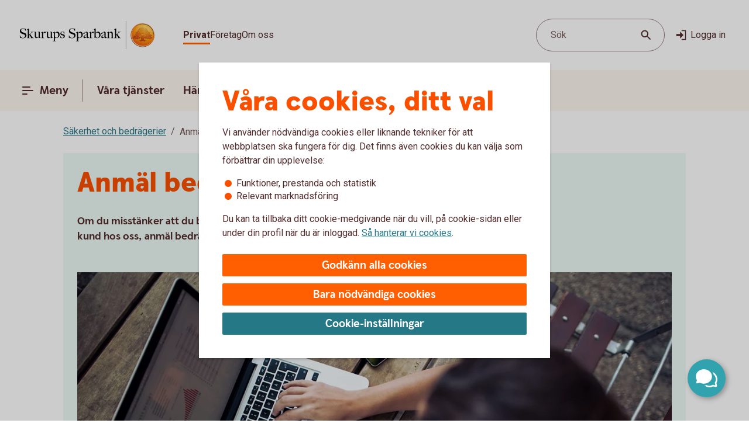

--- FILE ---
content_type: text/css;charset=utf-8
request_url: https://www.skurupssparbank.se/etc.clientlibs/wcms/components/atoms/icons/info.lc-6552077d5b456322abffa91cc2009802-lc.min.css
body_size: -229
content:
icon-info svg.icon{width:16px;height:16px}